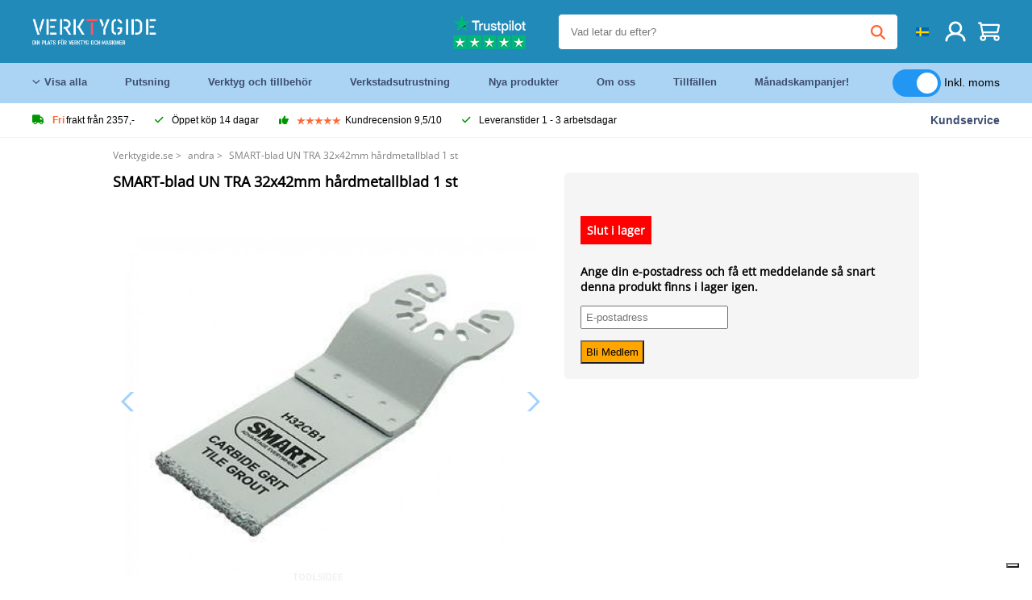

--- FILE ---
content_type: text/html; charset=UTF-8
request_url: https://verktygide.se/product/smart-blad-un-tra-32x42mm-hardmetallblad-1-st-P11165.html
body_size: 13489
content:
<!DOCTYPE html>
<html lang="sv"><head>
	<!-- Server Side Tracking by Taggrs.io -->
	<script>(function(w,d,s,l,i){w[l]=w[l]||[];w[l].push({'gtm.start':new Date().getTime(),event:'gtm.js'});var f=d.getElementsByTagName(s)[0],j=d.createElement(s),dl=l!='dataLayer'?'&l='+l:'';j.async=true;j.src='https://sst.verktygide.se/gtm.js?id='+i+dl;f.parentNode.insertBefore(j,f);})(window,document,'script','dataLayer','GTM-T72PCN5');</script>
	<!-- End Server Side Tracking by Taggrs.io -->		<meta http-equiv="content-type" content="text/html; charset=ISO-8859-1">
		<meta name="msvalidate.01" content="8B79E8F3F19F614C1AC90963E1431E4F" />
	<meta name="viewport" content="width=device-width, initial-scale=1.0, maximum-scale=1.0, minimum-scale=1.0"/>
	<meta name="theme-color" content="#218ab9">
 	<link rel="icon" type="image/vnd.microsoft.icon" href="/img/favicon.ico">
  	<link rel="shortcut icon" type="image/x-icon" href="/img/favicon.ico">
  	<meta name="viewport" content="width=device-width, initial-scale=1.0" />
<style>
	 /* cyrillic-ext */
	 @font-face {
	   font-family: 'Open Sans';
	   font-style: normal;
	   font-weight: 400;
	   font-stretch: 100%;
	   src: url(/fonts/memSYaGs126MiZpBA-UvWbX2vVnXBbObj2OVZyOOSr4dVJWUgsjZ0B4taVIGxA.woff2) format('woff2');
	   unicode-range: U+0460-052F, U+1C80-1C88, U+20B4, U+2DE0-2DFF, U+A640-A69F, U+FE2E-FE2F;
	   font-display: swap;
	 }
	 /* cyrillic */
	 @font-face {
	   font-family: 'Open Sans';
	   font-style: normal;
	   font-weight: 400;
	   font-stretch: 100%;
	   src: url(/fonts/memSYaGs126MiZpBA-UvWbX2vVnXBbObj2OVZyOOSr4dVJWUgsjZ0B4kaVIGxA.woff2) format('woff2');
	   unicode-range: U+0301, U+0400-045F, U+0490-0491, U+04B0-04B1, U+2116;
	   font-display: swap;
	 }
	 /* greek-ext */
	 @font-face {
	   font-family: 'Open Sans';
	   font-style: normal;
	   font-weight: 400;
	   font-stretch: 100%;
	   src: url(/fonts/memSYaGs126MiZpBA-UvWbX2vVnXBbObj2OVZyOOSr4dVJWUgsjZ0B4saVIGxA.woff2) format('woff2');
	   unicode-range: U+1F00-1FFF;
	   font-display: swap;
	 }
	 /* greek */
	 @font-face {
	   font-family: 'Open Sans';
	   font-style: normal;
	   font-weight: 400;
	   font-stretch: 100%;
	   src: url(/fonts/memSYaGs126MiZpBA-UvWbX2vVnXBbObj2OVZyOOSr4dVJWUgsjZ0B4jaVIGxA.woff2) format('woff2');
	   unicode-range: U+0370-03FF;
	   font-display: swap;
	 }
	 /* hebrew */
	 @font-face {
	   font-family: 'Open Sans';
	   font-style: normal;
	   font-weight: 400;
	   font-stretch: 100%;
	   src: url(/fonts/memSYaGs126MiZpBA-UvWbX2vVnXBbObj2OVZyOOSr4dVJWUgsjZ0B4iaVIGxA.woff2) format('woff2');
	   unicode-range: U+0590-05FF, U+200C-2010, U+20AA, U+25CC, U+FB1D-FB4F;
	   font-display: swap;
	 }
	 /* vietnamese */
	 @font-face {
	   font-family: 'Open Sans';
	   font-style: normal;
	   font-weight: 400;
	   font-stretch: 100%;
	   src: url(/fonts/memSYaGs126MiZpBA-UvWbX2vVnXBbObj2OVZyOOSr4dVJWUgsjZ0B4vaVIGxA.woff2) format('woff2');
	   unicode-range: U+0102-0103, U+0110-0111, U+0128-0129, U+0168-0169, U+01A0-01A1, U+01AF-01B0, U+0300-0301, U+0303-0304, U+0308-0309, U+0323, U+0329, U+1EA0-1EF9, U+20AB;
	   font-display: swap;
	 }
	 /* latin-ext */
	 @font-face {
	   font-family: 'Open Sans';
	   font-style: normal;
	   font-weight: 400;
	   font-stretch: 100%;
	   src: url(/fonts/memSYaGs126MiZpBA-UvWbX2vVnXBbObj2OVZyOOSr4dVJWUgsjZ0B4uaVIGxA.woff2) format('woff2');
	   unicode-range: U+0100-02AF, U+0304, U+0308, U+0329, U+1E00-1E9F, U+1EF2-1EFF, U+2020, U+20A0-20AB, U+20AD-20CF, U+2113, U+2C60-2C7F, U+A720-A7FF;
	   font-display: swap;
	 }
	 /* latin */
	 @font-face {
	   font-family: 'Open Sans';
	   font-style: normal;
	   font-weight: 400;
	   font-stretch: 100%;
	   src: url(/fonts/memSYaGs126MiZpBA-UvWbX2vVnXBbObj2OVZyOOSr4dVJWUgsjZ0B4gaVI.woff2) format('woff2');
	   unicode-range: U+0000-00FF, U+0131, U+0152-0153, U+02BB-02BC, U+02C6, U+02DA, U+02DC, U+0304, U+0308, U+0329, U+2000-206F, U+2074, U+20AC, U+2122, U+2191, U+2193, U+2212, U+2215, U+FEFF, U+FFFD;
	   font-display: swap;
	 }

	 </style>
	<link rel="stylesheet" href="/css/stylesheet.css?ver=265" type="text/css" />
	<link rel="stylesheet" href="/css/mobile_css.css?ver=243" type="text/css" />

	<style>
	.products .product .add_to_cart_info
	{
		background:url(/img/koop_nu_knop_info_se.png) no-repeat;	}

	.products .product .add_to_cart_info:hover
	{
		background:url(/img/koop_nu_knop_info_se.png) no-repeat;	}

	.add_to_cart_big
	{
		background:url(/img/koop_nu_groot_se.png) no-repeat;	}

	.add_to_cart_big:hover
	{
		background:url(/img/koop_nu_groot_se.png) no-repeat;	}
</style>

	<style>
	@media only screen and (max-width: 360px)
	{
		.h1_afrekenen
		{
			font-size: 16px !important;
		}
	}
	</style>

<title>SMART-blad UN TRA 32x42mm hårdmetallblad 1 st - Verktygide.se</title>
<META NAME="KEYWORDS" CONTENT="">
<META NAME="DESCRIPTION" CONTENT="Beställ SMART-blad UN TRA 32x42mm hårdmetallblad 1 st på Toolsidee. I lager! leverans 1-2 arbetsdagar. Toolsidee: För alla dina professionella verktyg.">
<meta property="og:type" content="product" />
<meta property="og:title" content="SMART-blad UN TRA 32x42mm hårdmetallblad 1 st" />
<meta property="og:site_name" content="https://verktygide.se" />

<meta property="og:url" content="https://verktygide.se/product/smart-blad-un-tra-32x42mm-hardmetallblad-1-st-P11165.html" />
<meta property="og:description" content="Beställ SMART-blad UN TRA 32x42mm hårdmetallblad 1 st på Toolsidee. I lager! leverans 1-2 arbetsdagar. Toolsidee: För alla dina professionella verktyg." />
<meta property="og:image" content="https://toolsidee.nl/img/p/1/5/0/9/6/8/150968-home_default.jpg" />


<link rel="canonical" href="https://verktygide.se/product/smart-blad-un-tra-32x42mm-hardmetallblad-1-st-P11165.html">

<link rel="alternate" href="https://toolsidee.com/product/smart-blades-un-tra-32x42mm-carbide-blad-1st-P11165.html" hreflang="nl">
<link rel="alternate" href="https://toolsidee.de/product/smart-klingen-un-tra-32x42mm-hartmetallklinge-1stk-P11165.html" hreflang="de">
<link rel="alternate" href="https://toolsidee.fr/product/lames-smart-un-tra-32x42mm-lame-carbure-1pc-P11165.html" hreflang="fr">
<link rel="alternate" href="https://toolsidee.es/product/cuchillas-smart-un-tra-32x42mm-cuchilla-de-carburo-1ud-P11165.html" hreflang="es">
<link rel="alternate" href="https://toolsidee.co.uk/product/smart-blades-un-tra-32x42mm-carbide-blade-1pc-P11165.html" hreflang="en-gb">
<link rel="alternate" href="https://toolsidee.it/product/lame-smart-un-tra-32x42mm-lama-in-metallo-duro-1pz-P11165.html" hreflang="it">
<link rel="alternate" href="https://toolsidee.net/product/smart-blades-un-tra-32x42mm-carbide-blade-1pc-P11165.html" hreflang="nb">
<link rel="alternate" href="https://verktygide.se/product/smart-blad-un-tra-32x42mm-hardmetallblad-1-st-P11165.html" hreflang="sv">
<link rel="alternate" href="https://toolsidee.dk/product/smart-knive-un-tra-32x42mm-hardmetalblad-1pc-P11165.html" hreflang="da">
<link rel="alternate" href="https://toolsidee.ie/product/smart-blades-un-tra-32x42mm-carbide-blade-1pc-P11165.html" hreflang="en-ie">
<link rel="alternate" href="https://toolsidee.fi/product/smart-terat-un-tra-32x42mm-kovametallitera-1-P11165.html" hreflang="fi">
<link rel="alternate" href="https://toolsidee.ie/product/smart-blades-un-tra-32x42mm-carbide-blade-1pc-P11165.html" hreflang="x-default">

<script src="https://ajax.googleapis.com/ajax/libs/jquery/3.7.1/jquery.min.js"></script>
<link rel="stylesheet" href="/css/jquery-fancybox.min.css?ver=4" />
<script src="/js/jquery-fancyboxjs.js"></script>
<script>
$(document).ready(function(){
    $(".logo_shopping_cart").click(function(){
        $(".hidden_content_shop").toggle();
    });
     $("#ajax_change_shopping_cart_ex").click(function(){
        $(".hidden_content_shop").toggle();
    });

     $("#passwd_vergeten_link").click(function(){
        $("#passwd_vergeten_div").toggle();
    });

     $(".gekozen_lang").click(function(){
        $(".language_selector_div").toggle();
    });



	$(".fullwidth_page").click(function(){
		$(".hidden_content_shop").hide();
		$(".language_selector_div").hide();
	});

	$(".extra_div_header").click(function(){
		$(".language_selector_div").hide();
	});

      $(".container").click(function(){
         $("#search-result-container").hide();
    });

});
</script>
<script type="text/javascript">
	var _iub = _iub || [];
	_iub.csConfiguration = {"askConsentAtCookiePolicyUpdate":true,"enableFadp":true,"enableLgpd":true,"enableUspr":true,"fadpApplies":true,"floatingPreferencesButtonDisplay":"bottom-right","lang":"sv","perPurposeConsent":true,"siteId":3486767,"usprApplies":true,"whitelabel":false,"cookiePolicyId":97718311,"i18n":{"sv":{"banner":{"title":"Vi använder oss av cookies","dynamic":{"body":"Vi använder cookies och andra spårningsteknologier för att förbättra din surfupplevelse på vår webbplats, för att visa dig personligt innehåll och riktade annonser, för att analysera vår webbplatstrafik och för att förstå vart våra besökare kommer ifrån."}}}},"cookiePolicyUrl":"https://verktygide.se/pagina/privacy-verklaring/11","privacyPolicyUrl":"https://verktygide.se/pagina/privacy-verklaring/11","privacyPolicyNoticeAtCollectionUrl":"https://verktygide.se/pagina/privacy-verklaring/11", "banner":{ "acceptButtonCaptionColor":"#FFFFFF","acceptButtonColor":"#0073CE","acceptButtonDisplay":true,"backgroundColor":"#FFFFFF","backgroundOverlay":true,"closeButtonDisplay":false,"customizeButtonCaptionColor":"#4D4D4D","customizeButtonColor":"#DADADA","customizeButtonDisplay":true,"explicitWithdrawal":true,"listPurposes":true,"rejectButtonCaptionColor":"#FFFFFF","rejectButtonColor":"#0073CE","rejectButtonDisplay":true,"textColor":"#000000" },"googleConsentMode": "template", "emitGtmEvents":true};
	</script>
	<script type="text/javascript" src="https://cs.iubenda.com/autoblocking/3486767.js"></script>
	<script type="text/javascript" src="//cdn.iubenda.com/cs/gpp/stub.js"></script>
	<script type="text/javascript" src="//cdn.iubenda.com/cs/iubenda_cs.js" charset="UTF-8" async></script><!-- Global site tag (gtag.js) - Google Ads: 940205312 -->
<!-- uitgezet door Taggrs <script async src="https://www.googletagmanager.com/gtag/js?id=AW-940205312"></script>-->
<script>
  window.dataLayer = window.dataLayer || [];
  function gtag(){dataLayer.push(arguments);}
  gtag('js', new Date());

  gtag('config', 'AW-940205312');
</script>

<script type="application/ld+json">
{
    "@context": "http://schema.org/",
    "@type": "Product",
    "@id": "https://verktygide.se/product/smart-blad-un-tra-32x42mm-hardmetallblad-1-st-P11165.html",
    "name": "SMART-blad UN TRA 32x42mm hårdmetallblad 1 st",
    "image": "https://toolsidee.nl/img/p/1/5/0/9/6/8/150968-home_default.jpg",
        "offers": {
        "@type": "Offer",
        "priceCurrency": "SEK",
        "price": "176.25",        "availability": "https://schema.org/OutOfStock",
        "itemCondition": "https://schema.org/NewCondition",
        "sku": "11165"    }
            ,"aggregateRating": {
            "@type": "AggregateRating",
            "bestRating": "10",
            "worstRating": "1",
            "ratingValue": "8.2",
            "reviewCount": "1818",
            "url":"https://www.kiyoh.com/reviews/1051181/toolsidee_nl"
        }
    }
</script>
		<meta name="robots" content="index,follow" />
	
	

<style>
.back-to-top {
	position: fixed;
	bottom: 80px;
	right: 10px;
	width: 64px;
	height: 64px;
	z-index: 9999;
	cursor: pointer;
	text-decoration: none;
	transition: opacity 0.2s ease-out;
	background-image: url(/images/top.png);
	display:none;
}
.back-to-top:hover{
	opacity: 0.7;
}

</style>

<style>
.blackfriday_marker
{
	display:none;
}


.blackfriday_marker.mob_marker_friday, .product .blackfriday_timer_prod
{
	display:none;
}


.product_afbeelding_area_mob .blackfriday_timer_prod.product_info_page
{
	z-index: 10;
	top: 280px;
	left: 10px;
}

</style>

<style>
.sa_title
{
	overflow: hidden;
	text-overflow: ellipsis;
	-webkit-line-clamp: 2;
	display: -webkit-box;
	-webkit-box-orient: vertical;
}

.close_b_mob_s
{
	display:none;
}

</style>
</head>

<style>
.sa_title
{
	overflow: hidden;
	text-overflow: ellipsis;
	-webkit-line-clamp: 2;
	display: -webkit-box;
	-webkit-box-orient: vertical;
}

.close_b_mob_s
{
	display:none;
}

</style>
<link rel="stylesheet" href="/css/header_css_new.css?ver=119" type="text/css" />
</head>
<body id="body_id" class="fixed_header_margin">

	<!-- Server Side Tracking by Taggrs.io (noscript) -->
	<noscript><iframe src="https://sst.verktygide.se/ns.html?id=GTM-T72PCN5" height="0" width="0" style="display:none;visibility:hidden"></iframe></noscript>
	<!-- End Server Side Tracking by Taggrs.io (noscript) -->	<!-- begin header -->
	<header id="header-wrap" class="new_css fixed_header">

		<div class="header-top-block o_m_i">
			<div class="container_header d-flex justify-between">
				<div class="m-toggle">
				  <div class="bar1"></div>
				  <div class="bar2"></div>
				  <div class="bar3"></div>
				</div>
				<div class="logo_header"><a href="/"><img alt="" src="/img/toolsidee_se_logo.png" /></a></div>
				<div class="right-panel">
					<div class="inner d-flex align-center">
						<div class="webshop-panel d-flex ">
														<div class="rating d-flex align-center">
																<div id="trustpilot_top_header_uit">
									<div style="padding-left: 20px; padding-right: 20px;"><a href="https://nl.trustpilot.com/review/toolsidee.com" target="_blank"><img src="/images/toolsidee_tmp_trustpilot.png"></a></div>
								</div>
															</div>
						</div>

						<div class="search">
							<form id="live-search" action="/zoeken/" class="styled" method="GET">
							     <input type="text" name="searchData" id="search-data" class="text-input search-data-live" id="filter1" placeholder="Vad letar du efter?" autocomplete="off" pattern=".{3,}" required />
							</form>
							<div class="search-results">
								<div class="search_result_inhoud">
									<div class="hits-container"></div>
								</div>
							</div>
						</div>
						<div class="language">
																																																															<a><img src="/img/se_flag.png" class="lang_flag"></a>														
							<ul class="language-toggle">
								<li><a class="d-flex align-center" href="https://toolsidee.com/product/smart-blades-un-tra-32x42mm-carbide-blad-1st-P11165.html" hreflang="nl"><img src="https://toolsidee.nl/img/l/1.jpg"> NL</a></li>								<li><a class="d-flex align-center" href="https://toolsidee.de/product/smart-klingen-un-tra-32x42mm-hartmetallklinge-1stk-P11165.html" hreflang="de"><img src="https://toolsidee.nl/img/l/6.jpg"> DE</a></li>								<li><a class="d-flex align-center" href="https://toolsidee.fr/product/lames-smart-un-tra-32x42mm-lame-carbure-1pc-P11165.html" hreflang="fr"><img src="https://toolsidee.nl/img/l/7.jpg"> FR</a></li>								<li><a class="d-flex align-center" href="https://toolsidee.ie/product/smart-blades-un-tra-32x42mm-carbide-blade-1pc-P11165.html" hreflang="en"><img src="https://toolsidee.com/img/ier_flag.jpg"> &euro; EN</a></li>								<li><a class="d-flex align-center" href="https://toolsidee.co.uk/product/smart-blades-un-tra-32x42mm-carbide-blade-1pc-P11165.html" hreflang="en"><img src="https://toolsidee.nl/img/l/8.jpg"> &#163; UK</a></li>								<li><a class="d-flex align-center" href="https://toolsidee.it/product/lame-smart-un-tra-32x42mm-lama-in-metallo-duro-1pz-P11165.html" hreflang="it"><img src="https://toolsidee.nl/img/l/10.jpg"> IT</a></li>								<li><a class="d-flex align-center" href="https://toolsidee.net/product/smart-blades-un-tra-32x42mm-carbide-blade-1pc-P11165.html" hreflang="nb"><img src="https://toolsidee.com/img/norwegian_flag.png"> NO</a></li>								<li><a class="d-flex align-center" href="https://toolsidee.es/product/cuchillas-smart-un-tra-32x42mm-cuchilla-de-carburo-1ud-P11165.html" hreflang="es"><img src="https://toolsidee.com/img/es_flag.png"> ES</a></li>																<li><a class="d-flex align-center" href="https://toolsidee.dk/product/smart-knive-un-tra-32x42mm-hardmetalblad-1pc-P11165.html" hreflang="da"><img src="https://toolsidee.com/img/dk_flag.png"> DA</a></li>								<li><a class="d-flex align-center" href="https://toolsidee.fi/product/smart-terat-un-tra-32x42mm-kovametallitera-1-P11165.html" hreflang="fi"><img src="https://toolsidee.com/img/fi_flag.png"> FI</a></li>							</ul>
						</div>
						<div class="webshop d-hide">
													</div>
						<div class="user">
							<a href="/registreren/"><img src="/images/user.svg" alt=""></a>
						</div>
						<div class="cart" id="shopping_cart_content">
								<a href="/winkelwagen/">
		<img src="/images/shopping-cart.svg" alt="">
	</a>

	<div class="addToCart-details">
		<h4>Winkelmandje</h4>
	</div>
<script>
$("#klarna_widget_but").click(function(){
  $('#klarna_widget_area_iframe').attr('src', '/pay_klarna_product_page.php');
  $("#klarna_widget_area").show();
});
</script>
						</div>
					</div>
				</div>
			</div>
		</div>

				<div class="header-bottom-block">
			<div class="container_header">
				<nav class="nav-block">
					<ul class="d-flex align-center">
						<li><a href="#" class="expand_menu_large" data-target="sub_menu_desk_top1"><i class="fa-regular fa-angle-down"></i>  Visa alla</a>
							<div class="sub-menu">
								<div class="container_header">

								</div>
							</div>
						</li>
						<li><a href="/putsning_C39_.html" class="o_m_i big_menu_item" data-item="2">Putsning</a><div id="cont_item2_big_menu" class="sub-menu columns-3"></li>
						<li><a href="/verktyg-och-tillbehor_C25_.html" class="o_m_i big_menu_item" data-item="3">Verktyg och tillbehör</a><div id="cont_item3_big_menu" class="sub-menu columns-3"></div></li>
						<li><a href="/verkstadsutrustning_C48_.html" class="o_m_i big_menu_item" data-item="5">Verkstadsutrustning</a><div id="cont_item5_big_menu" class="sub-menu columns-3"></div></li>
						<li><a href="/nieuwe-producten/" class="o_m_i">Nya produkter</a></li>
						<li><a href="#" class="o_m_i">Om oss</a>
							<div class="sub-menu columns-3">
								<div class="container_header">
									<div class="menu bbmenu smallmenu d-flex">
									<ul>
											<li><a href="/nieuwe-producten/"><i class="fa-solid fa-angle-right"></i>Nya produkter</a></li>
											<li><a href="/one-day-deals/"><i class="fa-solid fa-angle-right"></i>Månadskampanjer!</a></li>
											<li><a href="/occasions_C562_.html"><i class="fa-solid fa-angle-right"></i>Tillfällen</a></li>
											<li><a href="/inloggen/"><i class="fa-solid fa-angle-right"></i>Logga in</a></li>
											<li><a href="/inloggen/"><i class="fa-solid fa-angle-right"></i>Registrera</a></li>
									</ul>
									<ul>
											<li><a href="/pagina/betalen/5"><i class="fa-solid fa-angle-right"></i>Betala</a></li>
											<li><a href="/pagina/over-ons/4"><i class="fa-solid fa-angle-right"></i>Om oss</a></li>
											<li><a href="/pagina/verzendkosten/6"><i class="fa-solid fa-angle-right"></i>Fraktkostnader</a></li>
											<li><a href="/pagina/btw-vrij-leveren/10"><i class="fa-solid fa-angle-right"></i>Momsfri leverans</a></li>
											<li><a href="/pakket-volgen/"><i class="fa-solid fa-angle-right"></i>Spårpaket</a></li>
									</ul>
									<ul>
											<li><a href="/winkelwagen/"><i class="fa-solid fa-angle-right"></i>Varukorg</a></li>
											<li><a href="/pagina/contact-opnemen/9"><i class="fa-solid fa-angle-right"></i>Kontakt</a></li>
											<li><a href="/pagina/algemene-voorwaarden/3"><i class="fa-solid fa-angle-right"></i>Allmänna villkor</a></li>
											<li><a href="/pagina/privacy-verklaring/11"><i class="fa-solid fa-angle-right"></i>Integritetsförklaring</a></li>
											<li><a href="/pagina/impressum/17"><i class="fa-solid fa-angle-right"></i>Avtryck</a></li>
									</ul>
									</div>
								</div>
							</div>
						</li>
						<li><a href="/occasions_C562_.html" class="o_m_i">Tillfällen</a></li>
						<li class="small_m_item_dis"><a href="/one-day-deals/" class="o_m_i">Månadskampanjer!</a></li>
												<li>
						&nbsp;
						<div class="excluding_btw_box">
							<label class="switch">
								<input type="checkbox" class="btw_widget" checked>
								<span class="slider round"></span>
							</label>
							<span class="ex_btw_switch_txt">Inkl. moms</span>
						</div>
						</li>
					</ul>
				</nav>
									<div class="search d-hide o_m_i">
					<form id="live-search" action="/zoeken/" class="styled" method="GET">
					     <input type="text" class="text-input search-data-live" name="searchData" id="filter3" placeholder="Vad letar du efter?" autocomplete="off" />
					</form>

					<div class="search-details " id="hits-container_header3" style="display:none;">
					</div>

				</div>
			</div>
		</div>

		<div class="sub_desk_menu_top hidden_subber_desk" id="sub_menu_desk_top1">
		</div>

		<div class="usp-block ">
			<div class="container_header d-flex justify-between align-center">
				<ul class="d-flex align-center ">
					<li><a class="d-flex align-center"><i class="fa-solid fa-truck"></i> <strong>Fri</strong> frakt från 2357,-</a> </li>
					<li><a class="d-flex align-center"><i class="fa-solid fa-check"></i> Öppet köp 14 dagar</a> </li>
					<li><a class="d-flex align-center"><i class="fa-solid fa-thumbs-up"></i><ul class="d-flex align-center">
						<li><img src="/images/star-orange.svg"> </li>
						<li><img src="/images/star-orange.svg"> </li>
						<li><img src="/images/star-orange.svg"> </li>
						<li><img src="/images/star-orange.svg"> </li>
						<li><img src="/images/star-orange.svg"> </li>
					</ul> Kundrecension 9,5/10 </a> </li>
					<li><a class="d-flex align-center"><i class="fa-solid fa-check"></i>Leveranstider  1 - 3 arbetsdagar</a> </li>
				</ul>
				<a href="/pagina/contact-opnemen/9" class="klantservice">Kundservice</a>


				<div class="rating d-hide d-flex align-center ">
					<span>Utmärkt</span>
										<ul class="d-flex align-center">
						<li><a href="https://se.trustpilot.com/review/verktygide.se" target="_blank"><img src="/images/star.svg" alt=""></a></li>
						<li><a href="https://se.trustpilot.com/review/verktygide.se" target="_blank"><img src="/images/star.svg" alt=""></a></li>
						<li><a href="https://se.trustpilot.com/review/verktygide.se" target="_blank"><img src="/images/star.svg" alt=""></a></li>
						<li><a href="https://se.trustpilot.com/review/verktygide.se" target="_blank"><img src="/images/star.svg" alt=""></a></li>
						<li><a href="https://se.trustpilot.com/review/verktygide.se" target="_blank"><img src="/images/star.svg" alt=""></a></li>
					</ul>
					<span><a href="https://se.trustpilot.com/review/verktygide.se" target="_blank"><img src="/images/trustpilot-logo2.svg"></a></span>				</div>

			</div>
		</div>

		<div class="m-menu-toggle">
			<div class="top d-flex align-center justify-between">
				<span><img alt="" src="/img/toolsidee_se_logo.png" width="120" /></span>
				<div class="cross"><i class="fa-solid fa-xmark"></i></div>
								<div class="excluding_btw_box mob_btw_box">
					<label class="switch">
				  		<input type="checkbox" class="btw_widget" checked>
				  		<span class="slider round"></span>
					</label>
					<span class="ex_btw_switch_txt">inkl. moms</span>
				</div>
							</div>
			<div class="header-bottom-block">
				<div class="container_header">
					<div class="search d-hide">
						<form id="live-search" action="/zoeken/" class="styled" method="GET">
						     <input type="text" class="text-input search-data-live" name="searchData" id="filter2" placeholder="Vad letar du efter?" autocomplete="off" />
						</form>

						<div class="search-details " id="hits-container_header2" style="display:none;">
						</div>

					</div>
				</div>
			</div>

			<div class="m-navigation" id="m-navigation">
			</div>
		</div>

	</header>
	<!-- finish header -->

	<div class="search_balk" id="mob_search_balk_use" style="box-sizing: border-box;">
		<div class="search_balk_content" style="box-sizing: border-box;">
			<div class="search_max_w_div" style="height: 100%; box-sizing: border-box;">

			<form action="/zoeken/" method="GET" style="display:none;" id="search_full_width_mob">
				<input type="text" pattern=".{3,}" required name="searchData" class="search-data-live" value placeholder="Vad letar du efter?" autocomplete="off">
				<button data-trackclickevent="Search without suggestion, Click" type="submit"></button>
				<a href="#" id="close_button_search" class="close_b_mob_s"><img src="/img/close_s_button_m2.png"></a>
			</form>
				<div class="search-results" style="box-sizing: border-box;">
					<div class="search_result_inhoud" style="box-sizing: border-box;">
						<div class="hits-container" style="box-sizing: border-box;"></div>
					</div>
				</div>
			</div>
		</div>
	</div>


		<div id="klarna_widget_area"><div class="iframe_content_klarna">
	<iframe src="about:blank" id="klarna_widget_area_iframe" frameborder="0"></iframe><a href="#" id="close_klarna">X Stänga</a></div></div>
		<div id="btw_widget_area"><div class="iframe_content_btw">
	<iframe src="about:blank" id="btw_widget_iframe" frameborder="0"></iframe><a href="#" id="close_btw">Stänga</a></div></div>


		<div id="main_website_div" class="fullwidth_page winkelwagen_pagina">
		<div class="product_p_full_width_container">

			<div class="content nosidebarprod">

<ol class="breadcrumbs" itemscope itemtype="http://schema.org/BreadcrumbList">
<li class="breadcrumbs_item" itemprop="itemListElement" itemscope="item" itemtype="http://schema.org/ListItem">
	<a href="/" class="link_breadcrumb" itemprop="item">
	<span itemprop="name">Verktygide.se</span>
	<meta itemprop="position" content="1" />>
	</a>
</li>
<li class="breadcrumbs_item mob_bread" itemprop="itemListElement" itemscope="item" itemtype="http://schema.org/ListItem">
	<a href="/andra_C170_.html" class="link_breadcrumb" itemprop="item" title="andra">
	<span class="arrow_left"><</span> <span itemprop="name">andra</span>
	<meta itemprop="position" content="2" />
	<span class="arrow_right">></span>
	</a>
</li>
<li class="breadcrumbs_item last_product_bread" itemprop="itemListElement" itemscope="item" itemtype="http://schema.org/ListItem">
	<span itemprop="name">SMART-blad UN TRA 32x42mm hårdmetallblad 1 st</span>
	<meta itemprop="position" content="3" />
</li>
</ol>

				<style>
				#more_volume
				{
					color: #000;
					font-weight: bold;
					text-decoration:none;
					cursor:pointer;
				}

				.volume_buy_list
				{
					display:none;
				}

				.xzoom-thumbs-slider .back_but_slider, .xzoom-thumbs-slider .forward_but_slider
				{
					top: 37px !important;
				}
				</style>


																<div class="product_afbeelding_area">


				
												<script src="https://code.jquery.com/ui/1.12.1/jquery-ui.min.js"></script>
				<script>
				$( function() {
				$( "#product_tabs" ).tabs();

				$('.open-tab').click(function() {
					$('#product_tabs').tabs({active: 2});
				});

				$('.open-review').click(function() {
					$('#product_tabs').tabs({active: 1});
				});

				} );
				</script>
				<link rel="stylesheet" href="/swiper-master/dist/css/swiper.min.css">
				<h1 class="h1_product_mobile padding_extra_res">SMART-blad UN TRA 32x42mm hårdmetallblad 1 st</h1>
												<div class="product_afbeelding_area_mob no_thumbs_product_foto padding_extra_res">
										<div class="swiper-container">
					<div class="swiper-wrapper">
					<div class="swiper-slide"><img src="https://toolsidee.nl/img/p/1/5/0/9/6/8/150968-large_default.jpg" data-fancybox="gallery" href="https://toolsidee.nl/img/p/1/5/0/9/6/8/150968-large_default.jpg" data-thumb="https://toolsidee.nl/img/p/1/5/0/9/6/8/150968-large_default.jpg" alt="SMART-blad UN TRA 32x42mm hårdmetallblad 1 st" title="SMART-blad UN TRA 32x42mm hårdmetallblad 1 st" ></div>

										</div>

					<div class="swiper-button-next"></div>
					<div class="swiper-button-prev"></div>
					<div class="swiper-pagination"></div>
					</div>
					<!--
					-->
									</div>

				<script src="/swiper-master/dist/js/swiper.min.js"></script>
								<script>
					  var swiper2 = new Swiper(".swiper-container", {
					    spaceBetween: 10,
					    navigation: {
					      nextEl: ".swiper-button-next",
					      prevEl: ".swiper-button-prev",
					    },
					  });
				  </script>

				  
				<div class="product_info_koop_nu">

					<div class="area_buy_box" id="area_buy_box_id">
						<div class="prijs_between_kader">
							<div class="kader_cer ">
																								<p style="background-color: red; color: #FFF; padding: 8px; font-size: 14px; font-weight: bold; display:inline-block; box-sizing: border-box; text-align:center; margin-bottom: 10px;">Slut i lager</p>
															</div>
													</div>

						
						

						
													<div style="font-size: 14px;">
							<form action="" method="POST">
								<p><b>Ange din e-postadress och få ett meddelande så snart denna produkt finns i lager igen.</b></p>
								<p><input type="email" name="email_o" value="" style="padding: 5px;" placeholder="E-postadress"><input type="hidden" name="product_email_id" value="11165"></p>
								<p><input type="submit" name="product_email" style="padding: 5px; background-color: orange; color: #000;" value="Bli Medlem"></p>
							</form>
							</div>
																									</div>

				</div>

				<style>
				.attribute_list_new
				{
					padding:0px;
					margin:0px;
					width: 100%;
				}

				.attribute_list_new li
				{
					margin:0px;
					padding:0px;
					display:block;
					width: 100%;
					box-sizing: border-box;
					padding: 10px;
					border: 1px solid #EEE;
					margin-bottom: 10px;
				}

				.attribute_list_new li select
				{
					margin:0px;
					padding:0px;
					height: 35px;
					padding-left: 7px;
					padding-right: 7px;
				}

				.attribute_list_new li .add_to_cart_big_new_var
				{
					margin-top: -1px;
					padding:0px;
					display:inline-block;
					background-color: #25b903;
					padding-left: 7px;
					padding-right: 7px;
					font-size: 12px;
					text-decoration:none;
					color: #FFF;
					box-sizing: border-box;
					text-align:center;
					border: 1px solid #239a07;
					border-bottom: 3px solid #239a07;
					height: 35px;
					margin-left: 10px;
					line-height: 30px;
					vertical-align:middle;
					font-weight: bold;

				}

				.attribute_list_new li .attribute_namea
				{
					display:block;
					width: 100%;
					padding-bottom: 10px;
				}

				.attribute_list_new li .prijs_var_atre
				{
					font-weight: bold;
					display:inline-block;
					min-width: 80px;
					font-size: 14px;
					line-height: 35px;
				}

				.attribute_list_new li .button_rechts_attr
				{
					display:inline-block;
					float:right;
				}

				.extra_tab_color.ui-state-active
				{
					background-color: #f2f7fc;
				}

				.extra_tab_color a
				{
					padding-right: 0px !important;
				}

				.extra_tab_color .select_lang_p_desc
				{
					background-color: #f2f7fc;
					border: 1px solid #037594;
					margin-right: 10px;
					padding: 10px;
					box-sizing: border-box;
				}

				#product_tabs .tabs_link_list li a
				{
					padding-top: 20px;
					padding-bottom: 20px;
				}


				</style>

				

				<ul class="product_omschrijving_label">
					<li>Beskrivning</li>
				</ul>


				<div id="product_tabs">
				  <ul class="tabs_link_list">
					<li class="extra_tab_color"><a href="#tabs-1">Produktinformation</a> <img src="/img/se_flag.png" id="flag_change_des"> - <select id="change_p_description_d" class="select_lang_p_desc">
					<option value="26" >Danmark</option>
					<option value="2" >Deutsch</option>
					<option value="4" >English</option>
					<option value="11" >España</option>
					<option value="5" >italiano</option>
					<option value="3" >français</option>
					<option value="1" >Dutch</option>
					<option value="7" >Norsk</option>
					<option value="24" >România</option>
					<option value="6" >Suomi</option>
					<option value="25" selected>Sverige</option>
					</select></li>
										<li><a href="#tabs-2" id="tab_beoorde">Recensioner  </a></li>
															<li><a href="/pagina_only/betalen/5">säker betalning</a></li>
					<li><a href="/pagina_only/retour-sturen/13">Returförfrågan</a></li>
					<li><a href="/pagina_only/btw-vrij-leveren/10">moms 0 sats</a></li>
				  </ul>
				  				  <div id="tabs-1" class="product_description_long ">
				  	<div >
				  					  					  					  	<p>
					32 mm volframkarbidbladet är mycket bra för att noggrant avlägsna kakelfogar och även för skärning av luftbetongblock Specifikationer:<br> Artikelnummer: H32CB1<br> Streckkod: 0761856099333<br> Märke: SMART<br> Nettovikt (kg): 0,05<br> Användning: Slipning<br> Anslutning: Universal<br> Sågklingans längd: 32 mm<br> Sågbladversion: Annat<br> Skärdjup: 42 mm<br> Form: Annat<br> Lämplig för icke-järnmetaller: Nej<br> Lämplig för plast: Nej<br> Lämplig för rostfritt stål: Nej<br> Lämplig för stål: Nej<br> Lämplig för sten: Ja<br> Lämplig för trä: Nej<br> Logotyp 2:<br><br>					</p>
										<p>
										</p>
										<p>
					Artikelnummer: <strong>11165-E</strong>
					</p>


					

										</div>
					<div id="lees_meer_holder"></div>

									  </div>
				
				  <div id="tabs-2" class="reviews_product_niv">

				  	
				  						<p>

					<h3>Skriv en recension</h3>
					<p>Du hjälper andra med deras val genom att dela din erfarenhet.</p>

					<form action="#tabs-2" method="POST">
						<p><select name="product_cijfer_f" required>
						<option value="">-- produktbetyg --</option>
						<option value="1">1 - inte bra</option>
						<option value="2">2</option>
						<option value="3">3</option>
						<option value="4">4</option>
						<option value="5">5</option>
						<option value="6">6 - godkänd</option>
						<option value="7">7</option>
						<option value="8">8</option>
						<option value="9">9</option>
						<option value="10">10 - excellent</option>
						</select>
						</p>


						<p><textarea name="ervaring_klant" placeholder="Varför gillar du eller ogillar produkten?" required></textarea></p>

						<p><input type="text" name="product_ervaring_zin" placeholder="Din åsikt i 1 mening" required></p>

						<p><input type="email" name="email_adres_er" placeholder="E-postadress" required></p>

						<p><input type="text" name="naam_er" placeholder="Ditt namn"></p>

						<p>Besvara frågan: Vad är <img src="/images/rekensom.png"> ?</p>

						<p><input type="text" name="vraag_bot" placeholder="resultat" style="max-width: 100px;" required></p>


						<p><input type="submit" name="verstuur_pro_beor" value="Skicka recension"></p>
					</form>
					</p>
									  </div>
								</div>


				

								<div class="product_info_below_suggest" style="margin-top: 10px;">
					<strong class="title">Relaterade produkter</strong>
					<div class="slider mobile_cat_slider filled_with_products_slide slider_lijst">
													<div class="multiple"><a class="content_cat_m" href="/product/hbm-professionell-lang-limklamma-t-klamma-P985.html"><center><img src="https://toolsidee.nl/img/p/7/4/4/4/7444-home_default.jpg" loading="lazy"></center><p>Hbm professionell lång limklämma / t-klämma</p>

									<span class="price_holder_slide_prod"> Kr. 164,79</span>

									<span class="discount_offer">-10%</span></a>

									</div><div class="multiple"><a class="content_cat_m" href="/product/hbm-professionella-lagringsfack-P3346.html"><center><img src="https://toolsidee.nl/img/p/2/1/3/8/1/21381-home_default.jpg" loading="lazy"></center><p>Hbm professionella lagringsfack</p>

									<span class="price_holder_slide_prod"> Kr. 22,97</span>

									<span class="discount_offer">-20%</span></a>

									</div><div class="multiple"><a class="content_cat_m" href="/product/hbm-250-kg-nbsp-skivrulle-P3706.html"><center><img src="https://toolsidee.nl/img/p/2/2/8/3/0/22830-home_default.jpg" loading="lazy"></center><p>Hbm 250 kg. skivrulle</p>

									<span class="price_holder_slide_prod"><s>Kr. 593,07</s><br> Kr. 494,22</span>

									<span class="discount_offer">-20%</span></a>

									<a data-fancybox="added_b[3706]" data-type="ajax" data-src="/added_succes.php?product_id=3706" href="javascript:;" class="add_to_cart_n_box"></a></div><div class="multiple"><a class="content_cat_m" href="/product/hbm-professionell-stalborste-med-5-rader-och-2-handtag-P2583.html"><center><img src="https://toolsidee.nl/img/p/1/8/0/0/5/18005-home_default.jpg" loading="lazy"></center><p>Hbm professionell stålborste med 5 rader och 2 handtag</p>

									<span class="price_holder_slide_prod"><s>Kr. 69,98</s><br> Kr. 58,32</span>

									<span class="discount_offer">-20%</span></a>

									<a data-fancybox="added_b[2583]" data-type="ajax" data-src="/added_succes.php?product_id=2583" href="javascript:;" class="add_to_cart_n_box"></a></div><div class="multiple"><a class="content_cat_m" href="/product/hbm-ror-rorspar-P3427.html"><center><img src="https://toolsidee.nl/img/p/2/4/3/2/8/24328-home_default.jpg" loading="lazy"></center><p>Hbm rör / rörspår</p>

									<span class="price_holder_slide_prod"><s>Kr. 663,76</s><br> Kr. 553,13</span>

									<span class="discount_offer">-20%</span></a>

									<a data-fancybox="added_b[3427]" data-type="ajax" data-src="/added_succes.php?product_id=3427" href="javascript:;" class="add_to_cart_n_box"></a></div><div class="multiple"><a class="content_cat_m" href="/product/hbm-aluminium-fallbart-tapetbord-300-x-60-x-77-cm-P16688.html"><center><img src="https://toolsidee.nl/img/p/1/7/8/9/9/3/178993-home_default.jpg" loading="lazy"></center><p>HBM aluminium fällbart tapetbord 300 x 60 x 77 cm</p>

									<span class="price_holder_slide_prod"><s>Kr. 1203,22</s><br> Kr. 859,44</span>

									<span class="discount_offer">-40%</span></a>

									<a data-fancybox="added_b[16688]" data-type="ajax" data-src="/added_succes.php?product_id=16688" href="javascript:;" class="add_to_cart_n_box"></a></div><div class="multiple"><a class="content_cat_m" href="/product/hbm-diesel-pump-timing-justeringsverktygssats-P8357.html"><center><img src="https://toolsidee.nl/img/p/1/3/9/3/0/0/139300-home_default.jpg" loading="lazy"></center><p>HBM Diesel Pump Timing, Justeringsverktygssats</p>

									<span class="price_holder_slide_prod"><s>Kr. 493,99</s><br> Kr. 352,85</span>

									<span class="discount_offer">-40%</span></a>

									<a data-fancybox="added_b[8357]" data-type="ajax" data-src="/added_succes.php?product_id=8357" href="javascript:;" class="add_to_cart_n_box"></a></div><div class="multiple"><a class="content_cat_m" href="/product/hbm-elektrisk-tatningspistol-kompletterar-18-volt-P4569.html"><center><img src="https://toolsidee.nl/img/p/8/9/9/6/0/89960-home_default.jpg" loading="lazy"></center><p>Hbm elektrisk tätningspistol kompletterar 18 volt</p>

									<span class="price_holder_slide_prod"><s>Kr. 2066,78</s><br> Kr. 1530,97</span>

									<span class="discount_offer">-35%</span></a>

									<a data-fancybox="added_b[4569]" data-type="ajax" data-src="/added_succes.php?product_id=4569" href="javascript:;" class="add_to_cart_n_box"></a></div><div class="multiple"><a class="content_cat_m" href="/product/hbm-plastmatkopp-1-liter-P1472.html"><center><img src="https://toolsidee.nl/img/p/1/2/6/5/7/12657-home_default.jpg" loading="lazy"></center><p>Hbm plastmätkopp 1 liter</p>

									<span class="price_holder_slide_prod"><s>Kr. 30,98</s><br> Kr. 22,97</span>

									<span class="discount_offer">-35%</span></a>

									<a data-fancybox="added_b[1472]" data-type="ajax" data-src="/added_succes.php?product_id=1472" href="javascript:;" class="add_to_cart_n_box"></a></div><div class="multiple"><a class="content_cat_m" href="/product/hbm-tradborste-med-vriden-trad-for-vinkelsliparen-P231.html"><center><img src="https://toolsidee.nl/img/p/1/0/1/0/1010-home_default.jpg" loading="lazy"></center><p>Hbm trådborste med vriden tråd för vinkelsliparen</p>

									<span class="price_holder_slide_prod"> Kr. 46,54</span>

									<span class="discount_offer">-35%</span></a>

									</div><div class="multiple"><a class="content_cat_m" href="/product/hbm-wishbone-de-assembly-set-deluxe-med-kedja-P8350.html"><center><img src="https://toolsidee.nl/img/p/1/3/9/1/9/5/139195-home_default.jpg" loading="lazy"></center><p>HBM Wishbone De - Assembly Set Deluxe med kedja</p>

									<span class="price_holder_slide_prod"><s>Kr. 964,18</s><br> Kr. 741,63</span>

									<span class="discount_offer">-30%</span></a>

									<a data-fancybox="added_b[8350]" data-type="ajax" data-src="/added_succes.php?product_id=8350" href="javascript:;" class="add_to_cart_n_box"></a></div><div class="multiple"><a class="content_cat_m" href="/product/hbm-1500-x-30-mm-nbsp-slagjarn-P1613.html"><center><img src="https://toolsidee.nl/img/p/1/3/7/2/9/13729-home_default.jpg" loading="lazy"></center><p>Hbm 1500 x 30 mm. slagjärn</p>

									<span class="price_holder_slide_prod"><s>Kr. 474,08</s><br> Kr. 364,63</span>

									<span class="discount_offer">-30%</span></a>

									<a data-fancybox="added_b[1613]" data-type="ajax" data-src="/added_succes.php?product_id=1613" href="javascript:;" class="add_to_cart_n_box"></a></div><div class="multiple"><a class="content_cat_m" href="/product/hbm-3-x-400-volt-och-4-x-230-volt-distributionsblock-P6512.html"><center><img src="https://toolsidee.nl/img/p/1/1/3/3/4/8/113348-home_default.jpg" loading="lazy"></center><p>Hbm 3 x 400 volt och 4 x 230 volt distributionsblock</p>

									<span class="price_holder_slide_prod"><s>Kr. 1653,26</s><br> Kr. 1224,66</span>

									<span class="discount_offer">-35%</span></a>

									<a data-fancybox="added_b[6512]" data-type="ajax" data-src="/added_succes.php?product_id=6512" href="javascript:;" class="add_to_cart_n_box"></a></div><div class="multiple"><a class="content_cat_m" href="/product/hbm-75mm-nbsp-koppborste-tradborste-for-ratt-vinkel-P2152.html"><center><img src="https://toolsidee.nl/img/p/1/6/1/8/6/16186-home_default.jpg" loading="lazy"></center><p>Hbm 75mm. koppborste / trådborste för rätt vinkel</p>

									<span class="price_holder_slide_prod"><s>Kr. 48,66</s><br> Kr. 34,75</span>

									<span class="discount_offer">-40%</span></a>

									<a data-fancybox="added_b[2152]" data-type="ajax" data-src="/added_succes.php?product_id=2152" href="javascript:;" class="add_to_cart_n_box"></a></div><div class="multiple"><a class="content_cat_m" href="/product/sievert-gas-cartridge-ultragas-eu-7-16-quot-60g-210ml-P12087.html"><center><img src="https://toolsidee.nl/img/p/1/5/2/6/4/4/152644-home_default.jpg" loading="lazy"></center><p>Sievert Gas Cartridge Ultragas EU (7/16 ") 60g / 210ml</p>

									<span class="price_holder_slide_prod"><s>Kr. 103,09</s><br> Kr. 93,66</span>

									<span class="discount_offer">-10%</span></a>

									<a data-fancybox="added_b[12087]" data-type="ajax" data-src="/added_succes.php?product_id=12087" href="javascript:;" class="add_to_cart_n_box"></a></div><div class="multiple"><a class="content_cat_m" href="/product/hbm-4000-kg-nbsp-manuell-spaklyft-P1375.html"><center><img src="https://toolsidee.nl/img/p/1/1/5/2/1/11521-home_default.jpg" loading="lazy"></center><p>Hbm 4000 kg. manuell spaklyft</p>

									<span class="price_holder_slide_prod"><s>Kr. 609,44</s><br> Kr. 435,32</span>

									<span class="discount_offer">-40%</span></a>

									<a data-fancybox="added_b[1375]" data-type="ajax" data-src="/added_succes.php?product_id=1375" href="javascript:;" class="add_to_cart_n_box"></a></div><div class="multiple"><a class="content_cat_m" href="/product/hbm-5-liter-oljekanna-P1181.html"><center><img src="https://toolsidee.nl/img/p/9/5/0/4/9504-home_default.jpg" loading="lazy"></center><p>Hbm 5 liter oljekanna</p>

									<span class="price_holder_slide_prod"><s>Kr. 158,22</s><br> Kr. 117,22</span>

									<span class="discount_offer">-35%</span></a>

									<a data-fancybox="added_b[1181]" data-type="ajax" data-src="/added_succes.php?product_id=1181" href="javascript:;" class="add_to_cart_n_box"></a></div><div class="multiple"><a class="content_cat_m" href="/product/hbm-elektronisk-hangskala-50-kg-P1137.html"><center><img src="https://toolsidee.nl/img/p/9/0/9/1/9091-home_default.jpg" loading="lazy"></center><p>Hbm elektronisk hängskala 50 kg.</p>

									<span class="price_holder_slide_prod"><s>Kr. 84,12</s><br> Kr. 70,10</span>

									<span class="discount_offer">-20%</span></a>

									<a data-fancybox="added_b[1137]" data-type="ajax" data-src="/added_succes.php?product_id=1137" href="javascript:;" class="add_to_cart_n_box"></a></div><div class="multiple"><a class="content_cat_m" href="/product/hbm-universalflansnyckel-stiftnyckel-for-vinkelslipar-fran-15-till-80-mm-P6962.html"><center><img src="https://toolsidee.nl/img/p/1/2/0/0/7/8/120078-home_default.jpg" loading="lazy"></center><p>Hbm universalflänsnyckel, stiftnyckel för vinkelslipar från 15 till 80 mm</p>

									<span class="price_holder_slide_prod"><s>Kr. 98,14</s><br> Kr. 70,10</span>

									<span class="discount_offer">-40%</span></a>

									<a data-fancybox="added_b[6962]" data-type="ajax" data-src="/added_succes.php?product_id=6962" href="javascript:;" class="add_to_cart_n_box"></a></div><div class="multiple"><a class="content_cat_m" href="/product/hbm-demonteringssats-for-stodarm-P1973.html"><center><img src="https://toolsidee.nl/img/p/1/5/4/4/1/15441-home_default.jpg" loading="lazy"></center><p>Hbm-demonteringssats för stödarm</p>

									<span class="price_holder_slide_prod"><s>Kr. 607,21</s><br> Kr. 506,00</span>

									<span class="discount_offer">-20%</span></a>

									<a data-fancybox="added_b[1973]" data-type="ajax" data-src="/added_succes.php?product_id=1973" href="javascript:;" class="add_to_cart_n_box"></a></div>					</div>
				</div>
				
				<div id="mobile_posities3" style="margin-bottom: 10px; margin-top: -10px;">
								  <div>
				   <img src="/images/marker_mobile_positives.png"> <b>Fri frakt</b> från 2357,-				  </div>
								  <div>
				   <img src="/images/marker_mobile_positives.png"> Öppet köp 14 dagar				  </div>
				  <div>
					<img src="/images/marker_mobile_positives.png"> <a href="/beoordelingen/"><img src="/img/stars_beoordeling_toolsidee.png" height="10"></a> Kundrecension <strong>9,5</strong>/10
				  </div>
				  <div>
				   <img src="/images/marker_mobile_positives.png"> <strong>Leveranstider</strong>  1 - 3 arbetsdagar				  </div>
				</div>

								<div class="product_info_below_suggest">
					<strong class="title">Besökare köpte också</strong>
								<div class="slider mobile_cat_slider filled_with_products_slide slider_lijst">
											<div class="multiple"><a class="content_cat_m" href="/product/hbm-professionella-lagringsfack-P3346.html"><center><img src="https://toolsidee.nl/img/p/2/1/3/8/1/21381-home_default.jpg" loading="lazy"></center><p>Hbm professionella lagringsfack</p>

								<span class="price_holder_slide_prod"> Kr. 22,97</span>

								<span class="discount_offer">-20%</span></a></div><div class="multiple"><a class="content_cat_m" href="/product/hbm-mini-rorbock-tang-P3044.html"><center><img src="https://toolsidee.nl/img/p/1/9/9/1/7/19917-home_default.jpg" loading="lazy"></center><p>Hbm mini rörbock / tång</p>

								<span class="price_holder_slide_prod"><s>Kr. 103,09</s><br> Kr. 93,66</span>

								<span class="discount_offer">-10%</span></a><a data-fancybox="added_b[3044]" data-type="ajax" data-src="/added_succes.php?product_id=3044" href="javascript:;" class="add_to_cart_n_box"></a></div><div class="multiple"><a class="content_cat_m" href="/product/hbm-50-mm-nbsp-teleskopspegel-P2633.html"><center><img src="https://toolsidee.nl/img/p/1/8/2/1/6/18216-home_default.jpg" loading="lazy"></center><p>Hbm 50 mm. teleskopspegel</p>

								<span class="price_holder_slide_prod"><s>Kr. 55,84</s><br> Kr. 46,54</span>

								<span class="discount_offer">-20%</span></a><a data-fancybox="added_b[2633]" data-type="ajax" data-src="/added_succes.php?product_id=2633" href="javascript:;" class="add_to_cart_n_box"></a></div><div class="multiple"><a class="content_cat_m" href="/product/hbm-professional-1100-watt-vibrator-for-betong-med-2-meters-vibrator-P15979.html"><center><img src="https://toolsidee.nl/img/p/1/7/3/3/0/6/173306-home_default.jpg" loading="lazy"></center><p>HBM Professional 1100 Watt Vibrator för Betong Med 2 Meters Vibrator</p>

								<span class="price_holder_slide_prod"><s>Kr. 1075,04</s><br> Kr. 977,25</span>

								<span class="discount_offer">-10%</span></a><a data-fancybox="added_b[15979]" data-type="ajax" data-src="/added_succes.php?product_id=15979" href="javascript:;" class="add_to_cart_n_box"></a></div><div class="multiple"><a class="content_cat_m" href="/product/erro-staplingsfack-b1-gra-P13009.html"><center><img src="https://toolsidee.nl/img/p/1/5/4/5/5/7/154557-home_default.jpg" loading="lazy"></center><p>ERRO Staplingsfack B1 grå</p>

								<span class="price_holder_slide_prod"><s>Kr. 12,49</s><br> Kr. 11,31</span>

								<span class="discount_offer">-10%</span></a><a data-fancybox="added_b[13009]" data-type="ajax" data-src="/added_succes.php?product_id=13009" href="javascript:;" class="add_to_cart_n_box"></a></div><div class="multiple"><a class="content_cat_m" href="/product/kwb-12-scroll-saw-round-no-3-krt-P12801.html"><center><img src="https://toolsidee.nl/img/p/1/5/4/0/5/2/154052-home_default.jpg" loading="lazy"></center><p>KWB 12 Scroll Saw, Round No, 3 Krt</p>

								<span class="price_holder_slide_prod"><s>Kr. 64,21</s><br> Kr. 58,32</span>

								<span class="discount_offer">-10%</span></a><a data-fancybox="added_b[12801]" data-type="ajax" data-src="/added_succes.php?product_id=12801" href="javascript:;" class="add_to_cart_n_box"></a></div><div class="multiple"><a class="content_cat_m" href="/product/pica-533-46-permanent-penna-0-7-mm-rund-svart-blister-P12977.html"><center><img src="https://toolsidee.nl/img/p/1/5/4/4/8/5/154485-home_default.jpg" loading="lazy"></center><p>Pica 533/46 Permanent. Penna 0,7 mm rund svart, blister</p>

								<span class="price_holder_slide_prod"><s>Kr. 27,57</s><br> Kr. 22,97</span>

								<span class="discount_offer">-20%</span></a><a data-fancybox="added_b[12977]" data-type="ajax" data-src="/added_succes.php?product_id=12977" href="javascript:;" class="add_to_cart_n_box"></a></div><div class="multiple"><a class="content_cat_m" href="/product/flerbladigt-sandpapper-mb185-93x185mm-k120-10-ark-P19723.html"><center><img src="https://toolsidee.nl/img/p/2/0/4/4/3/7/204437-home_default.jpg" loading="lazy"></center><p>Flerbladigt sandpapper MB185 93x185mm K120 (10 ark)</p>

								<span class="price_holder_slide_prod"><s>Kr. 51,01</s><br> Kr. 46,42</span>

								<span class="discount_offer">-10%</span></a><a data-fancybox="added_b[19723]" data-type="ajax" data-src="/added_succes.php?product_id=19723" href="javascript:;" class="add_to_cart_n_box"></a></div>					</div>
				</div>
																<div class="product_info_below_suggest">
					<strong class="title">Nyligen visade produkter</strong>
										<div class="slider mobile_cat_slider filled_with_products_slide slider_lijst">
											</div>
				</div>
				


			</div>
		</div>
	</div>
	<script>
		$('#quantity_product').on('change', function() {
			var aLink2 = $('#klarna_widget_but_direct_buy');
			var aLink = $('#shopping_big_one'),
				selVal = $(this).val(),
				staticLink = $('#shopping_big_one').attr('href');
				staticLink2 = $('#klarna_widget_but_direct_buy').attr('href');
				//alert(selVal)
			$(aLink).attr('href', staticLink + "&aantal=" + selVal);
			$(aLink2).attr('href', staticLink2 + "&aantal=" + selVal);
		})

		$('.quan_attr_mu').on('change', function() {
			var aLink = $('#shopping_big_attri'),
				selVal = $(this).val(),
				id_link = $(this).attr('id'),
				new_link = '#shopping_'+id_link,
				staticLink = $(new_link).attr('href');
			$(new_link).attr('href', staticLink + "&aantal=" + selVal);
		})

		document.addEventListener("DOMContentLoaded", function () {
		    var selectElement = document.getElementById("change_p_description_d");
		    var resultaatDiv = document.getElementById("tabs-1");
		    var afbeeldingElement = document.getElementById("flag_change_des"); // Voeg deze regel toe

		    selectElement.addEventListener("change", function () {
			var geselecteerdeOptie = selectElement.value;

			// Maak een AJAX-verzoek om de tekst uit een PHP-bestand te halen
			var xhr = new XMLHttpRequest();
			xhr.onreadystatechange = function () {
			    if (xhr.readyState === 4 && xhr.status === 200) {
			    	var response = JSON.parse(xhr.responseText);
				resultaatDiv.innerHTML = response.tekst;
				afbeeldingElement.src = response.afbeelding; // Wijzig de afbeeldingsbron
			    }
			};
			xhr.open("GET", "/description_other_lang.php?optie=11165&lang_om_n=" + geselecteerdeOptie, true);
			xhr.send();
		    });
		});
	</script>
			
	<div class="posities_balk_onder">
		<div id="mobile_posities2">
			<!-- TrustBox widget - Micro Star -->
<div class="trustpilot-widget trustpilot_markerings" data-locale="sv-SE" data-template-id="5419b732fbfb950b10de65e5" data-businessunit-id="6392e49f097c0df583319981" data-style-height="24px" data-style-width="100%" data-theme="light">
  <a href="https://nl.trustpilot.com/review/toolsidee.it" target="_blank" rel="noopener">Trustpilot</a>
</div>
<!-- End TrustBox widget -->						  <div>
			   <img src="/images/marker_mobile_positives.png"> <b>Fri frakt</b> från 2357,-			  </div>
			  <!-- TrustBox widget - Micro Star -->
<div class="trustpilot-widget trustpilot_markerings" data-locale="sv-SE" data-template-id="5419b732fbfb950b10de65e5" data-businessunit-id="6392e49f097c0df583319981" data-style-height="24px" data-style-width="100%" data-theme="light">
  <a href="https://nl.trustpilot.com/review/toolsidee.it" target="_blank" rel="noopener">Trustpilot</a>
</div>
<!-- End TrustBox widget -->			 			  <div>
			   <img src="/images/marker_mobile_positives.png"> Öppet köp 14 dagar			  </div>
			<!-- TrustBox widget - Micro Star -->
<div class="trustpilot-widget trustpilot_markerings" data-locale="sv-SE" data-template-id="5419b732fbfb950b10de65e5" data-businessunit-id="6392e49f097c0df583319981" data-style-height="24px" data-style-width="100%" data-theme="light">
  <a href="https://nl.trustpilot.com/review/toolsidee.it" target="_blank" rel="noopener">Trustpilot</a>
</div>
<!-- End TrustBox widget -->			  <div>
			   <img src="/images/marker_mobile_positives.png"> <strong>Leveranstider</strong>  1 - 3 arbetsdagar			  </div>
		</div>
	</div>
	<a class="google_rating_fixed" href="https://customerreviews.google.com/v/merchant?q=verktygide.se&c=se&v=19&so=NEWEST" target="_blank">
			<div class="google_rating_inside">
				<span class="google_rating_inside_span1"><img src="/images/google_customers_review.png"></span><br>
				<span class="google_rating_inside_span2"><strong>4,5</strong> baserat på <strong>92 reviews</strong> recensioner</span><br>
				<img src="https://verktygide.se/img/star_on.png"><img src="https://verktygide.se/img/star_on.png"><img src="https://verktygide.se/img/star_on.png"><img src="https://verktygide.se/img/star_on.png"><img src="https://verktygide.se/img/star_on.png"><br>
			</div>
			</a>
	<div class="footer_container_new_css">


		<div class="footer_content">

			<div class="onsbedrijf_footer">
				<h4>Vårt företag</h4>
				<ul>
					<li><a href="/pagina/algemene-voorwaarden/3">Allmänna villkor</a></li>
					<li><a href="/pagina/impressum/17">avtryck</a></li>
					<li><a href="/pagina/verzendkosten/6">Fraktkostnader</a></li>
					<li><a href="/pagina/retour-sturen/8">Returförfrågan</a></li>
				</ul>
			</div>

			<div class="contact_footer">
				<h4>Kontaktuppgifter</h4>
				<p>De Goudse Gereedschaphandel B.V.</p>
				<p>Dirk Verheulweg 158</p>
				<p>2742 JR Waddinxveen, Nederländerna</p>
				<p>Företagsregistreringsnummer 86249959</p>
				<div class="contact_show_mob">
					<p>telefonnummer: <a href="tel:0031182787368">+31 (0)182787368</a></p>
					<p>E-post: <a href="/pagina/contact-opnemen/9">support@toolsidee.com</a></p>
				</div>
			</div>
			<div class="hulp_nodig">
				<img src="/img/handy_men_help.png" loading="lazy">
				<span class="titel_hulp">Behöver du hjälp?</span>
				<span class="bel_hulp">Ring oss <a href="tel:0031182787368">+31(0)182787368</a></span>
				<span class="email_hulp">eller e-post <a href="/pagina/contact-opnemen/9">support@toolsidee.com</a></span>
			</div>


		</div>

		<div class="mobile_payments_options"><img src="/img/payment_list_big_se.jpg" loading="lazy"></div>


	</div>

			<script type="text/javascript" src="/slick/slick.min.js"></script>
	<script type="text/javascript" src="/js/custom_list_mod5.js?ver=139" defer></script>
		<script>
	$(document).ready(function() {
	  var tekstElement = $("#product_omschrijving_alle_info");
	  var tekst = tekstElement.html();

	  if (tekst.length > 600 && $(document.body).height() > 300) {
	    var korteTekst = tekst.slice(0, 600);
	    var restTekst = tekst.slice(600);

		var leesMeerContainer = '<div class="lees-meer-container"><a class="lees-meer-link">&#11167; Läs mer</a><a class="lees-minder-link">&#11165; Läs mindre</a></div>';

		var lees_meer_holder = $("#lees_meer_holder");

		lees_meer_holder.html(leesMeerContainer);


	    tekstElement.html(korteTekst);

	    $(".lees-meer-link").click(function(){
		tekstElement.html(korteTekst + restTekst);
		$(".lees-minder-link").css("display", "inline");
		$(".lees-meer-link").css("display", "none");
		$("#fadeout_id").removeClass("fadeout");
	    });

	    $(".lees-minder-link").click(function(){
		tekstElement.html(korteTekst);
		$(".lees-minder-link").css("display", "none");
		$(".lees-meer-link").css("display", "inline");
		$("#fadeout_id").addClass("fadeout");
	    });

	    $(".lees-minder-link").css("display", "none");

	  }
	  else
	  {
		$("#fadeout_id").removeClass("fadeout");
	  }
	});
	</script>
	
<a href="#" class="back-to-top"></a>
<script src="/js/header-functions.js?ver=204"></script>
<link rel="stylesheet" type="text/css" href="/slick/slick.css"/>
<link rel="stylesheet" type="text/css" href="/slick/slick-theme.css"/>
<link rel="stylesheet" type="text/css" href="/styles/all.min.css"/>

</body>
</html>


--- FILE ---
content_type: text/html; charset=UTF-8
request_url: https://verktygide.se/menu_items_header.php?menu_item=4
body_size: 42
content:




								<div class="container_header">
									<h5><a href="/sprangningsbas_C44_.html">Sprängningsbås</a></h5>
									<div class="menu d-flex">
										<ul>
																						<li><a href="/andra_C353_.html"><i class="fa-solid fa-angle-right"></i>Andra</a></li>

												
																								<li><a href="/extraktorer_C352_.html"><i class="fa-solid fa-angle-right"></i>Extraktorer</a></li>

												
																								<li><a href="/jetpistoler-och-munstycken_C357_.html"><i class="fa-solid fa-angle-right"></i>Jetpistoler och munstycken</a></li>

												
																								<li><a href="/sprangkrukor_C355_.html"><i class="fa-solid fa-angle-right"></i>Sprängkrukor</a></li>

												
																								<li><a href="/sprangningsbas_C354_.html"><i class="fa-solid fa-angle-right"></i>Sprängningsbås</a></li>

												
																								<li><a href="/sprangningsmedia_C356_.html"><i class="fa-solid fa-angle-right"></i>Sprängningsmedia</a></li>

												
																						</ul>
									</div>
								</div>






